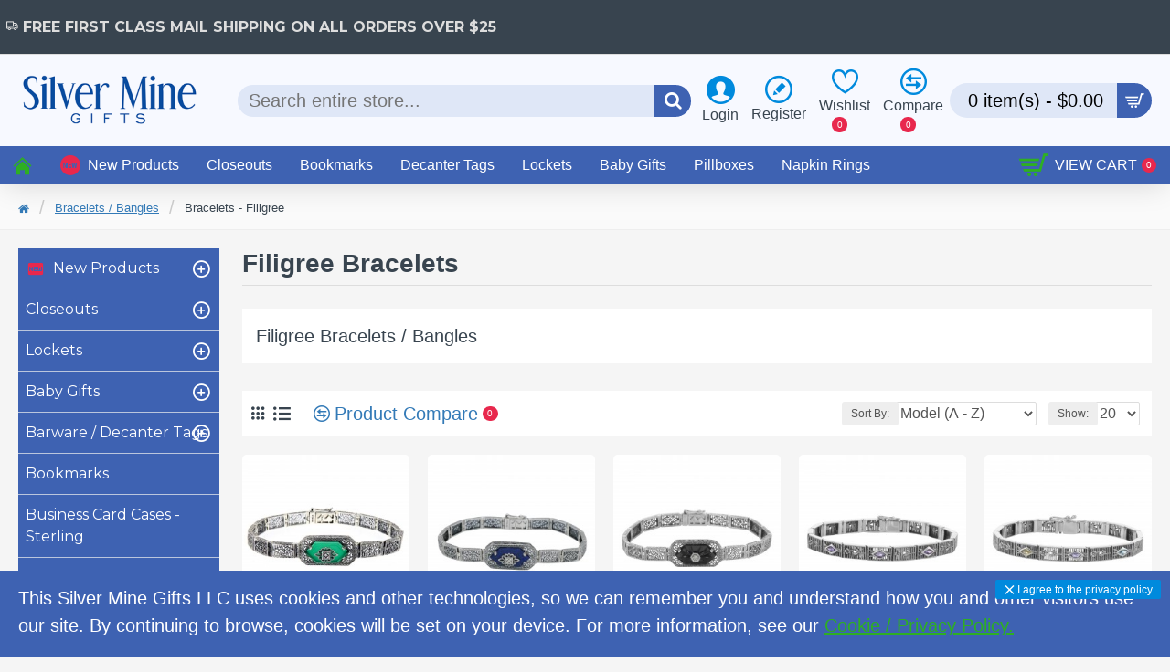

--- FILE ---
content_type: text/javascript
request_url: https://www.silverminegifts.com/catalog/view/javascript/engrave.js
body_size: 1791
content:
function getFontValue(divClass) { 
    var fontString;
    var fontID;
    $("." + divClass + " label").each(function () {
        if ($(this).text().indexOf("Font") >= 0) {
            fontID = $(this).attr('for');
        }
        return false;
    });
    var fontSelectOption = "." + divClass + " #" + fontID + " option:selected";
    var fontText = $(fontSelectOption).text().trim();
    switch (fontText) {
        case "Century"                      :
            fontString = '&f=' + 1;
            break;
        case "Interlocking Script Monogram" :
            fontString = '&f=' + 2;
            break;
        case "Old English"                  :
            fontString = '&f=' + 5;
            break;
        case "Roman"                        :
            fontString = '&f=' + 6;
            break;
        case "Script"         :
            fontString = '&f=' + 7;
            break;
        case "Upright Script"               :
            fontString = '&f=' + 8;
            break;
        case "Circle Monogram"              :
            fontString = '&f=' + 9;
            break;
        default                             :
            fontString = '';
            break;
    }
	
    return fontString;
}
function hideOldSelectors(engraverSelector) {
    $("#" + engraverSelector + " > option").each(function () {
        var engraver = $(this).attr('engrave');
        $("." + engraver).hide();
		$("." + engraver).children("input").attr("disabled", true);
		$("." + engraver).children("select").attr("disabled", true);
    });
}
function updateSelection(engraverSelector) {
	//alert(engraverSelector);
	console.log("<<"+engraverSelector);
    hideOldSelectors(engraverSelector);
    var attr11Engrave = $("#" + engraverSelector + " option:selected").attr('engrave');
	console.log(">>"+attr11Engrave);
    if (attr11Engrave != 'none') {
        $("." + attr11Engrave).show();
		$("." + attr11Engrave).children("input").attr("disabled", false);
		$("." + attr11Engrave).children("select").attr("disabled", false);
    }
}
function checkvalid(divClass) {
    var pass = 1;
//    console.log('checkValid: enabled for: ' + divClass);
    $("." + divClass + " input[type=text]").each(function () {
        //$(this).css('background-color', '');
        $(this).removeClass("text-not-important");
        if ($(this).val().length === 0) {
            pass = 0;
            //$(this).css('background-color', 'red');
            $(this).addClass("text-not-important");
        }
    });
    $("." + divClass + " select option:selected").each(function () {
        //$("." + divClass + " select").css('border', '');
        $("." + divClass + " select").removeClass("select-not-important");
        if ($(this).text().indexOf("Please") >= 0) {
            pass = 0;
            //$("." + divClass + " select").css('border', '2px solid red');
            $("." + divClass + " select").addClass("select-not-important");
        }
    })
    return pass;
}
function convertEngraveQ(AttrsId) {
	
    $("#" + AttrsId + " > option").each(function () {
        var optionText = $(this).text()
		
        var regExp = /\[([^)]+)\]/;
        var matches = regExp.exec(optionText);
		
        if (matches === null) {
            $('#' + AttrsId).parent().removeClass('engraveSelector');
        }
        else {
            var newOptionText = optionText.replace(matches[0] + " ", "");
			
            $(this).text(newOptionText);
            var engraveIt = matches[0];
			
            engraveIt = engraveIt.replace('[', "");
            engraveIt = engraveIt.replace(']', "");
            $(this).attr('engrave', engraveIt);
        }
    });
	$("#" + AttrsId + " option:first").attr('selected','selected');
}
function convertEngraverSelectors() {
    $(".engraveSelector select").each(function () {
        var selectorid = $(this).attr('id');
		
        convertEngraveQ(selectorid);
    });
}
function processPreview(buttonID,engraverHeader) {
    var valuesString = '';
    var order = determineOrder(buttonID);
//    console.log('order:' + order);
    var type = determineMonoGramType(buttonID);
//    console.log('type:' + type);
    var fontString = getFontValue(buttonID);
    if (type === 'monopreview') {
        valuesString = monogramInitals(buttonID);
    }
    else {
        valuesString = monogramLines(buttonID);
    }
//    console.log('valsString:' + valuesString);
    var head = '&head='+engraverHeader; 
    var urlString = 'ajax/monograms/' + type + '.php?' + valuesString + fontString + order + head;
    $.get(urlString, function (data) { 
        $("#engravingPreview").html(data);
        $.fancybox({
            href: '#engravingPreview',
            arrows: false,
            helpers: {
                buttons: {}
            },
            closeClick: true
        });
    });
}
function determineMonoGramType(divClass) {
    var type;
    $("." + divClass + " label").each(function () {
        if ($(this).text().indexOf("Initial") >= 0) {
            type = 'monopreview';
            return false;
        }
        if ($(this).text().indexOf("Line") >= 0) {
            type = 'monopreview2';
            return false;
        }
    });
    return type;
}
function determineOrder(divClass) {
    var order;
    $("." + divClass + " label").each(function () {
        if ($(this).text().indexOf("Order") >= 0) {
            var orderID = $(this).attr('for');
            var orderText = $('#' + orderID + " option:selected").text();
            if (orderText.indexOf("Initial") >= 0) {
                order = '&o=1';
                return false;
            }
            else {
                order = '&o=2';
                return false;
            }
        }
        else {
            order = '';
        }
    });
    return order;
}
function monogramInitals(divClass) {
    var firstInital;
    var middleInital;
    var lastInital;
    var firstID;
    var middleID;
    var lastID;
//    console.log('divcalss:' + divClass);
    $("." + divClass + ".engraveOptions label").each(function () {
        if ($(this).text().indexOf("First") >= 0) {
            firstID = $(this).attr('for')
        }
        if ($(this).text().indexOf("Middle") >= 0) {
            middleID = $(this).attr('for')
        }
        if ($(this).text().indexOf("Last") >= 0) {
            lastID = $(this).attr('for')
        }
    });
    firstInital = $('.' + divClass + ' #' + firstID).val();
    middleInital = $('.' + divClass + ' #' + middleID).val();
    lastInital = $('.' + divClass + ' #' + lastID).val();
//    console.log('firstID:' + firstID);
//    console.log('firstInital:' + firstInital);
    if (typeof firstInital === "undefined") {
        returnString = '1=';
    }
    else {
        returnString = '1=' + firstInital;
    }
    if (typeof middleInital === "undefined") {
        returnString = returnString + '&2=';
    }
    else {
        returnString = returnString + '&2=' + middleInital;
    }
    if (typeof lastInital === "undefined") {
        returnString = returnString + '&3=';
    }
    else {
        returnString = returnString + '&3=' + lastInital;
    }
    returnString = returnString + '&4=';
    return returnString;
}
function monogramLines(divClass) {
    var line1;
    var line2;
    var line3;
    var line4;
    var returnString;
    $("." + divClass + " label").each(function () {
        if ($(this).text().indexOf("1") >= 0) {
            var line1ID = $(this).attr('for')
            line1 = $('.' + divClass + ' #' + line1ID).val();
        }
        if ($(this).text().indexOf("2") >= 0) {
            var line2ID = $(this).attr('for')
            line2 = $('.' + divClass + ' #' + line2ID).val();
        }
        if ($(this).text().indexOf("3") >= 0) {
            var line3ID = $(this).attr('for')
            line3 = $('.' + divClass + ' #' + line3ID).val();
        }
        if ($(this).text().indexOf("4") >= 0) {
            var line4ID = $(this).attr('for')
            line4 = $('.' + divClass + ' #' + line4ID).val();
        }
    });
    if (typeof line1 === "undefined") {
    }
    else {
        returnString = '1=' + encodeURIComponent(line1);
    }
    if (typeof line2 === "undefined") {
    }
    else {
        returnString = returnString + '&2=' + encodeURIComponent(line2);
    }
    if (typeof line3 === "undefined") {
    }
    else {
        returnString = returnString + '&3=' + encodeURIComponent(line3);
    }
    if (typeof line4 === "undefined") {
    }
    else {
        returnString = returnString + '&4=' + encodeURIComponent(line4);
    }
    return returnString;
}
function updateTextBoxes(textBoxName,value){
    $("input[name='"+textBoxName+"']").attr('value',value);
    console.log('update name:'+textBoxName + 'with: '+value)
}
function updateSelects(selectName, value){
    $("select[name='"+selectName+"']").attr('value',value);
    console.log('update name:'+selectName + 'with: '+value)
}
$(document).ready(function () {
    $(".engraveOptions").hide();
	$(".engraveOptions").children("input").attr("disabled", true);
	$(".engraveOptions").children("select").attr("disabled", true);
    convertEngraverSelectors();
    $(".engraveSelector").on('change', function () {
        var engraverSelector = $(this).children("select").attr('id');
		
        updateSelection(engraverSelector);
    });
    $("#product input[type='text']").keyup(function() {
        updateTextBoxes($(this).attr('name'),$(this).val());
    });
    $("#product select").on('change', function () {
        updateSelects($(this).attr('name'),$(this).find(":selected").val() );
    })
    $(".previewbtn").on('click', function () {
        var pass;
        var fullID = $(this).attr('id');
//        console.log('full_id:'+fullID);
        var processButtonID = fullID.replace("buttonTag", "");
//        console.log('processButtonID:'+processButtonID);
        var parentofSelect = $('option[engrave="'+processButtonID+'"]').parent().attr('id');
//        console.log('parentofSelect:'+parentofSelect);
        var engraverHeaderRaw = $("label[for='"+parentofSelect+"']:first").text();
        engraverHeaderRaw = engraverHeaderRaw.replace("?:", "");
        var engraverHeader = engraverHeaderRaw.replace("Engrave", "");
//        console.log('engraver:selector:label='+engraverHeader);
        
        pass = checkvalid(processButtonID);
        if (pass === 1) {
            processPreview(processButtonID,engraverHeader);
        }
    });
});



--- FILE ---
content_type: text/javascript
request_url: https://www.silverminegifts.com/catalog/view/javascript/vendor/isenselabs/isearch/isearch.js
body_size: 4737
content:
(function($) {
    $.fn.iSearch = function(config) {
        var selector = {
            container: '*[role="isearch-container-{id}"]',
            product: '.isearch-product',
            more: '.isearch-more',
            image: '.isearch-product-image img',
            product_info: '.isearch-product-info'
        };

        var template = {
            container: 'script[type="text/template"][role="isearch-container"]',
            loading: 'script[type="text/template"][role="isearch-loading"]',
            product: 'script[type="text/template"][role="isearch-product"]',
            nothing: 'script[type="text/template"][role="isearch-nothing"]',
            more: 'script[type="text/template"][role="isearch-more"]',
            price: 'script[type="text/template"][role="isearch-price"]',
            special: 'script[type="text/template"][role="isearch-special"]',
            suggestion: 'script[type="text/template"][role="isearch-suggestion"]',
            heading_suggestion: 'script[type="text/template"][role="isearch-heading-suggestion"]',
            heading_product: 'script[type="text/template"][role="isearch-heading-product"]'
        };

        var typewatch = (function() {
            var timer = 0;

            return function(callback) {
                clearTimeout(timer);
                timer = setTimeout(callback, config.delay);
            };
        })();

        var htmlEntities = function(str) {
            return String(str)
                .replace(/&/g, '&amp;')
                .replace(/</g, '&lt;')
                .replace(/>/g, '&gt;')
                .replace(/"/g, '&quot;');
        };

        var getTemplate = function(template, data) {
            var html = $(template).first().text();

            if (data) {
                for (var i in data) {
                    var regex = new RegExp('{' + i + '}', 'g');

                    html = html.replace(regex, data[i]);
                }
            }

            return html;
        };

        var iSearchCache = function(type, useLocalStorage) {
            var prefix = config.localStoragePrefix + '/' + type + '/';
            var runtimeCache = {};

            var isLocalStorageAvailable = function() {
                try {
                    var storage = window['localStorage'],
                        x = '__storage_test__';
                    storage.setItem(x, x);
                    storage.removeItem(x);

                    return !!useLocalStorage;
                } catch (e) {
                    return false;
                }
            };

            return {
                has: function(key) {
                    if (isLocalStorageAvailable()) {
                        return localStorage.getItem(prefix + key) != null;
                    } else {
                        return typeof runtimeCache[prefix + key] != 'undefined';
                    }
                },
                get: function(key) {
                    if (isLocalStorageAvailable()) {
                        return JSON.parse(localStorage.getItem(prefix + key));
                    } else {
                        return JSON.parse(runtimeCache[prefix + key]);
                    }
                },
                set: function(key, value) {
                    if (typeof value == 'undefined') {
                        return;
                    }

                    if (isLocalStorageAvailable()) {
                        var keyName = prefix + key, value = value;
						const setInLocalStorage = (keyName, value) => {
							try {
								localStorage.setItem(keyName, JSON.stringify(value));
							} catch (error) {
								console.log('Error in local storage', error);
								setInLocalStorage(keyName, JSON.parse(localStorage.getItem(keyName)));
							}
						};
                    } else {
                        runtimeCache[prefix + key] = JSON.stringify(value);
                    }
                }
            };
        };

        var improveKeywords = function(value) {
            // Custom Spell Check
            if (config.spell) {
                for (var i in config.spell) {
                    var search = config.spell[i].search;
                    var replace = config.spell[i].replace;

                    if (!search) continue;

                    if (search.indexOf('/') === 0) {
                        var modifiers = '';

                        search = search.replace(/^\/(.*)\/([a-z])*$/i, function(match, p1, p2) {
                            modifiers = 'g' + p2.replace('g', '');
                            return p1;
                        });

                        search = new RegExp(search, modifiers);
                    }

                    value = value.replace(search, replace);
                }
            }

            // Singularize (works only when strict search is disabled)
            if (config.singularization && config.strictness != 'high') {
                var words = value.split(' ');
                var result = [];

                $(words).each(function(index, element) {
                    result.push(element.replace(/(s|es)$/, ''));
                });

                value = result.join(' ');
            }

            // Remove extra spaces
            if (config.strictness != 'high') {
                value = value.replace(/\s+/, ' ').trim();
            }

            // Convert to lowercase, and resolve HTML characters
            value = htmlEntities(value.toLowerCase());

            if (config.strictness == 'high') {
                return [value];
            } else {
                return value.split(' ');
            }
        };

        var keywordCache = iSearchCache('keyword', false);

        var browserSearch = (function() {
            var keyword;
            var originalKeyword;
            var afterLoad;
            var loading = true;
            var productCache = iSearchCache('product', true);
            var data = {};
            var order = 'ASC';
            var xhr;

            var getKeywords = function() {
                return keyword;
            };

            var isLowStrictnessMatch = function(search_data) {
                var is_match = false;

                $(getKeywords()).each(function(index, keyword) {
                    if (search_data.indexOf(keyword) >= 0) {
                        is_match = true;
                        // Stop iteration because we already have a match
                        return false;
                    }
                });

                return is_match;
            };

            var isHighStrictnessMatch = function(search_data) {
                var all_matches = true;

                $(getKeywords()).each(function(index, keyword) {
                    all_matches = all_matches && search_data.indexOf(keyword) >= 0;
                });

                return all_matches;
            };

            var fieldMatchSort = function(field) {
                var full_phrase = getKeywords().join(' ');
                var keywords = full_phrase.split(' ');
                var magnitude = keywords.length;

                // Full phrase match
                if (field.indexOf(full_phrase) === 0) {
                    // At the beginning
                    return magnitude * 3 + 1;
                } else if (field.indexOf(full_phrase) > 0) {
                    // Somewhere in the field after the beginning
                    return magnitude * 2 + 1;
                }

                // Single keyword matches
                var count = 0;
                var at_beginning = false;

                for (var i = 0; i < keywords.length; i++) {
                    if (!at_beginning) {
                        at_beginning = field.indexOf(keywords[i]) === 0;
                    }

                    count += field.indexOf(keywords[i]) >= 0;
                }

                if (at_beginning) {
                    return magnitude + count;
                } else {
                    return count;
                }
            };

            var getSort = function(product) {
                if (config.sort.indexOf('length_') === 0) {
                    return product.s[config.languageId];
                } else if (config.sort.indexOf('match_') === 0) {
                    var best_match = 0;
                    var candidate_match;
                    var fields = product.s[config.languageId].split('|');

                    for (var i in fields) {
                        candidate_match = fieldMatchSort(fields[i].trim());

                        if (candidate_match > best_match) {
                            best_match = candidate_match;
                        }
                    }

                    return best_match;
                } else if (typeof product.s != 'undefined') {
                    return product.s;
                } else {
                    return 0;
                }
            };

            var fetchProductData = function(product_ids, total_found, callback) {
                if (xhr) xhr.abort();

                xhr = $.ajax({
                    url: config.fetchDataURL,
                    type: 'POST',
                    dataType: 'json',
                    data: {
                        product_ids: product_ids,
                        keyword: originalKeyword,
                        products: total_found
                    },
                    success: function(json) {
                        callback({
                            products: json.products,
                            suggestions: json.suggestions,
                            more: json.more,
                            has_more: total_found > config.productLimit
                        });
                    }
                });
            };

            var internalSearch = function(callback) {
                var result = [];
                var matches = [];

                $(data).each(function(index, product) {
                    var is_match = config.strictness == 'low' ?
                        isLowStrictnessMatch(product.d) :
                        isHighStrictnessMatch(product.d);

                    if (is_match) {
                        matches.push({
                            product_id: product.i,
                            sort: getSort(product)
                        });
                    }
                });

                matches.sort(function(a, b) {
                    var x = a['sort'];
                    var y = b['sort'];

                    if (x == y) {
                        return a.product_id < b.product_id ? -1 : 1;
                    }

                    if (order == 'ASC') {
                        return (x < y) ? -1 : ((x > y) ? 1 : 0);
                    } else {
                        return (x > y) ? -1 : ((x < y) ? 1 : 0);
                    }
                });

                result = $.map(matches.slice(0, config.productLimit), function(e) {
                    return e.product_id;
                });

                fetchProductData(result, matches.length, callback);
            };

            var internalLoad = function() {
                var stamp = productCache.has('stamp') && productCache.has('data') ? productCache.get('stamp') : '';

                $.ajax({
                    url: config.browserURL.replace('{STAMP}', stamp),
                    type: 'GET',
                    dataType: 'json',
                    beforeSend: function() {
                        loading = true;
                    },
                    success: function(response) {
                        if (response.stamp_status) {
                            data = productCache.get('data');
                            order = productCache.get('order');
                        } else {
                            data = response.products;
                            order = response.order;

                            productCache.set('data', response.products);
                            productCache.set('stamp', response.stamp);
                        }
                    },
                    complete: function() {
                        loading = false;

                        if (typeof afterLoad == 'function') {
                            afterLoad();
                        }
                    }
                });
            };

            var isEnabled = function() {
                return config.type == 'browser';
            };

            if (isEnabled()) {
                internalLoad();
            }

            return {
                isEnabled: isEnabled,
                isLoading: function() {
                    return loading;
                },
                setKeyword: function(value) {
                    originalKeyword = value;
                    keyword = improveKeywords(value);
                },
                setAfterLoad: function(callback) {
                    afterLoad = callback;
                },
                getResults: function(callback) {
                    typewatch(function() {
                        internalSearch(callback);
                    });
                },
                load: internalLoad
            };
        })();

        var highlight = (function() {
            var keyword;

            var insertHighlight = function(text, bounds) {
                var result = '';

                for (var i = 0; i < text.length + 1; i++) {
                    $(bounds).each(function(index, bound) {
                        if (bound.start == i) {
                            result += '<span style="background-color:' + config.highlightColor + '">';
                        }

                        if (bound.finish == i) {
                            result += '</span>';
                        }
                    });

                    if (i < text.length) {
                        result += text[i];
                    }
                }

                return result;
            };

            var highlightText = function(text) {
                var lowercaseText = text.toLowerCase();
                var highlightBounds = [];

                $(keyword).each(function(index, element) {
                    var occurrenceStart = lowercaseText.indexOf(element);

                    if (occurrenceStart >= 0) {
                        highlightBounds.push({
                            start: occurrenceStart,
                            finish: occurrenceStart + element.length
                        });
                    }
                });

                if (config.highlight && highlightBounds.length) {
                    return insertHighlight(text, highlightBounds);
                } else {
                    return text;
                }
            };

            return {
                setKeyword: function(value) {
                    keyword = htmlEntities(value.toLowerCase()).split(' ');
                },
                apply: highlightText
            };
        })();

        var ajaxSearch = (function() {
            var keyword;
            var xhr;

            var doSearch = function(callback) {
                if (xhr) xhr.abort();

                xhr = $.ajax({
                    url: config.ajaxURL.replace('{KEYWORD}', keyword),
                    type: 'GET',
                    dataType: 'json',
                    success: callback
                });
            };

            return {
                isEnabled: function() {
                    return config.type == 'ajax';
                },
                setKeyword: function(value) {
                    keyword = value;
                },
                getResults: function(callback) {
                    typewatch(function() {
                        doSearch(callback);
                    });
                }
            };
        })();

        var init = function(index, element) {
            var selectorContainer = selector.container.replace('{id}', index + '-' + config.moduleId);

            var adaptContainer = function() {
                $(selectorContainer).css({
                    'left': $(element).offset().left + 1 + 'px',
                    'position': 'absolute',
                    'top': $(element).offset().top + $(element).outerHeight() + 'px',
                    'min-width': config.minWidth,
                    'width': config.widthType == 'fixed' ?
                        config.widthValue + config.widthUnit :
                        $(element).outerWidth() + 'px',
                    'max-height': config.heightType == 'maximum' ?
                        config.heightValue + config.heightUnit :
                        'auto',
                    'overflow-y': config.heightType == 'maximum' ? 'visible' : 'inherit',
                    'overflow-x': config.heightType == 'maximum' ? 'hidden' : 'inherit',
                    'z-index': config.zIndex
                });

                if (config.showImages && config.autoscaleImages) {
                    var maxImageWidth = $(selectorContainer).find(selector.product).width() / 4;
                    var currentWidth = maxImageWidth > config.imageWidth ? config.imageWidth : maxImageWidth;

                    $(selectorContainer).find(selector.image).css({
                        'max-width': maxImageWidth + 'px'
                    });

                    $(selectorContainer).find(selector.product_info).css({
                        'margin-left': currentWidth + 'px'
                    });
                }
            };

            var showContainer = function() {
                $(selectorContainer).show();
            };

            var hideContainer = function(callback) {
                if ($(selectorContainer).length) {
                    $(selectorContainer).hide();
                }

                if (typeof callback == 'function') {
                    callback();
                }
            };

            var renderContainer = function(html) {
                if ($(selectorContainer).length == 0) {
                    $('body').append(getTemplate(template.container, {
                        id: index + '-' + config.moduleId,
                        content: html
                    }));
                } else {
                    $(selectorContainer).html(html);
                }

                $(selectorContainer).show();

                adaptContainer();
            };

            var renderLoading = function() {
                renderContainer(getTemplate(template.loading, {
                    text: config.textLoading
                }));
            };

            var renderResults = function(results) {
                var html = '';

                if (results.products.length == 0) {
                    html += getTemplate(template.nothing, {
                        text: config.textNothing
                    });
                } else {
                    // Suggestions
                    if (results.suggestions.length) {
                        html += getTemplate(template.heading_suggestion);

                        $(results.suggestions).each(function(index, suggestion) {
                            html += getTemplate(template.suggestion, suggestion);
                        });
                    }

                    // Products heading
                    html += getTemplate(template.heading_product);

                    // Products
                    $(results.products).each(function(index, product) {
                        if (product.special) {
                            product.price = getTemplate(template.special, {
                                price: product.price,
                                special: product.special
                            });
                        } else if (product.price) {
                            product.price = getTemplate(template.price, {
                                price: product.price
                            });
                        } else {
                            product.price = "";
                        }

                        product.alt = product.model;
                        product.name = highlight.apply(product.name);
                        product.model = highlight.apply(product.model);

                        html += getTemplate(template.product, product);
                    });

                    // Show more
                    html += getTemplate(template.more, {
                        href: results.more,
                        text: config.textMore
                    });
                }

                renderContainer(html);

                return results;
            };

            var unbindAnyEvents = function() {
                $(element).off().unbind();
            };

            var performSearch = function() {
                var searchValue = $(element).val().toLowerCase().trim(' ').replace(/\s+/g, ' ');

                if (browserSearch.isEnabled()) {
                    browserSearch.setKeyword(searchValue);
                } else if (ajaxSearch.isEnabled()) {
                    ajaxSearch.setKeyword(searchValue);
                }

                highlight.setKeyword($(element).val());

                if (searchValue == '') {
                    return;
                }

                if (keywordCache.has(searchValue)) {
                    renderResults(keywordCache.get(searchValue));
                } else if (browserSearch.isEnabled()) {
                    renderLoading();

                    var performBrowserSearch = function() {
                        browserSearch.getResults(function(results) {
                            keywordCache.set(searchValue, results);
                            renderResults(results);
                        });
                    };

                    if (browserSearch.isLoading()) {
                        browserSearch.setAfterLoad(performBrowserSearch);
                    } else {
                        performBrowserSearch();
                    }
                } else if (ajaxSearch.isEnabled()) {
                    renderLoading();

                    ajaxSearch.getResults(function(results) {
                        keywordCache.set(searchValue, results);
                        renderResults(results);
                    });
                }
            };

            var keyAction = (function() {
                var selectNext = function() {
                    showContainer();

                    var tabbables = $(selectorContainer).find('*[role="isearch-tab"]');
                    var next = 0;

                    $(tabbables).each(function(index, element) {
                        if ($(element).hasClass('active')) {
                            next = index+1;

                            $(element).removeClass('active');
                        }
                    });

                    if (next >= $(tabbables).length) {
                        next = 0;
                    }

                    $(tabbables[next]).addClass('active');

                    return false;
                };

                var selectPrevious = function() {
                    showContainer();

                    var tabbables = $(selectorContainer).find('*[role="isearch-tab"]');
                    var previous = $(tabbables).length - 1;

                    $(tabbables).each(function(index, element) {
                        if ($(element).hasClass('active')) {
                            previous = index-1;

                            $(element).removeClass('active');
                        }
                    });

                    if (previous < 0) {
                        previous = $(tabbables).length - 1;
                    }

                    $(tabbables[previous]).addClass('active');

                    return false;
                };
                
                var unselect = function() {
                    if ($(selectorContainer).find('.active[role="isearch-tab"]').length) {
                        $(selectorContainer).find('*[role="isearch-tab"]').removeClass('active');
                    } else {
                        hideContainer();
                        $(element).blur();
                    }

                    return false;
                };
                
                var followLink = function(special) {
                    var destination;

                    if ($(selectorContainer).find('.active[role="isearch-tab"]').length) {
                        destination = $(selectorContainer).find('.active[role="isearch-tab"]').attr('href');
                    } else if ($(selectorContainer).find(selector.more).length) {
                        destination = $(selectorContainer).find(selector.more).attr('href');
                    } else {
                        destination = config.moreURL.replace('{KEYWORD}', $(element).val()).replace('%7BKEYWORD%7D', $(element).val());
                    }

                    if (special) {
                        window.open(destination);
                    } else {
                        location = destination;
                    }
                };

                var trueValue = function() {
                    return true;
                }

                var action = {
                    // TAB:
                    9: function(special) {
                        return special ? selectPrevious() : selectNext();
                    },
                    // UP:
                    38: selectPrevious,
                    // LEFT:
                    37: trueValue,
                    // RIGHT:
                    39: trueValue,
                    // SHIFT:
                    16: trueValue,
                    // CTRL:
                    17: trueValue,
                    // ALT:
                    18: trueValue,
                    // DOWN:
                    40: selectNext,
                    // ESC:
                    27: unselect,
                    // ENTER:
                    13: followLink
                }

                var hasAction = function(key) {
                    return typeof action[key] == 'function';
                }

                return {
                    trigger: function(key, special) {
                        if (hasAction(key)) {
                            return action[key](special);
                        } else {
                            hideContainer(performSearch);

                            return true;
                        }
                    },
                    hasAction: hasAction
                }
            })();

            var bindSearch = function() {
                $(element).keydown(function(e) {
                    if (keyAction.hasAction(e.which)) {
                        return keyAction.trigger(e.which, e.altKey || e.ctrlKey || e.shiftKey);
                    }
                });

                $(element).keyup(function(e) {
                    if (keyAction.hasAction(e.which)) {
                        return false;
                    } else {
                        return keyAction.trigger(e.which);
                    }
                });
            };

            var bindResizeEvent = function() {
                $(window).resize(adaptContainer).trigger('resize');
            };

            var bindDocumentClickEvent = function() {
                $(document).click(function(e) {
                    if ($(e.target).closest(selectorContainer).length == 0 && !$(e.target).is(element)) {
                        hideContainer();
                    }
                });
            };

            var bindFocusEvent = function() {
                $(element).focus(function() {
                    performSearch();
                    scrollMobile();
                });
            };

            var scrollMobile = function() {
                if (/Android|webOS|iPhone|iPad|iPod|BlackBerry|IEMobile|Opera Mini/i.test(navigator.userAgent)) {
                    $('html, body').animate({scrollTop: $(element).offset().top - config.scrollOffsetTop}, config.mobileScrollSpeed);
                }
            };

            unbindAnyEvents();
            bindSearch();
            bindResizeEvent();
            bindDocumentClickEvent();
            bindFocusEvent();

            return element;
        };

        return this.each(init);
    };
}(jQuery));
